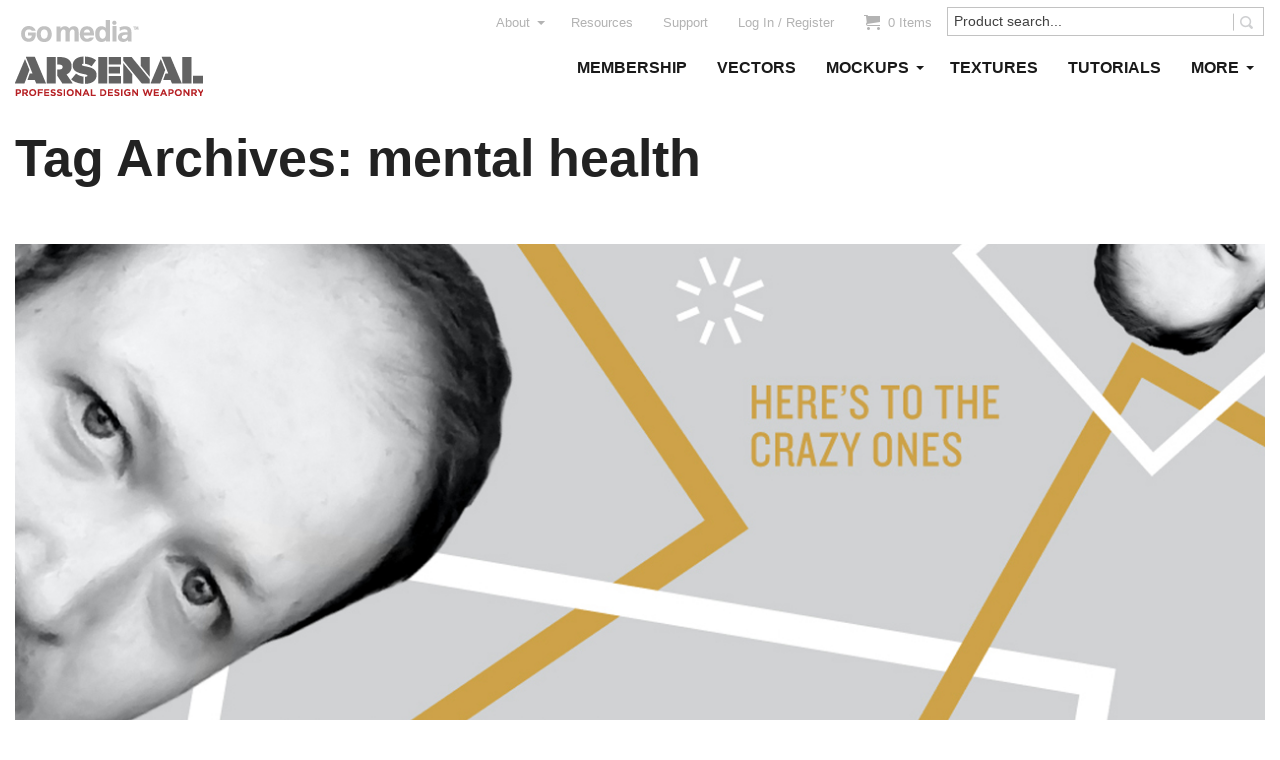

--- FILE ---
content_type: text/html; charset=UTF-8
request_url: https://arsenal.gomedia.us/tag/mental-health/
body_size: 16527
content:
<!DOCTYPE html>
<!--[if lt IE 7]><html class="no-js lt-ie9 lt-ie8 lt-ie7" lang="en-US"> <![endif]-->
<!--[if IE 7]><html class="no-js lt-ie9 lt-ie8" lang="en-US"> <![endif]-->
<!--[if IE 8]><html class="no-js lt-ie9" lang="en-US"> <![endif]-->
<!--[if gt IE 8]><!--><html class="no-js" lang="en-US"> <!--<![endif]--><head><script data-no-optimize="1">var litespeed_docref=sessionStorage.getItem("litespeed_docref");litespeed_docref&&(Object.defineProperty(document,"referrer",{get:function(){return litespeed_docref}}),sessionStorage.removeItem("litespeed_docref"));</script> <meta charset="UTF-8"><title>mental health - Go Media™ Arsenal</title>
 <script type="text/template" id="wc_psearch_itemTpl"><div class="ajax_search_content">
			<div class="result_row">
				<a href="{{= url }}">
					<span class="rs_avatar"><img src="{{= image_url }}" /></span>
					<div class="rs_content_popup">
						{{ if ( type == 'p_sku' ) { }}<span class="rs_name">{{= sku }}</span>{{ } }}
						<span class="rs_name">{{= title }}</span>
						{{ if ( price != null && price != '' ) { }}<span class="rs_price">Price: {{= price }}</span>{{ } }}
						{{ if ( description != null && description != '' ) { }}<span class="rs_description">{{= description }}</span>{{ } }}
					</div>
				</a>
			</div>
		</div></script> <script type="text/template" id="wc_psearch_footerTpl"><div rel="more_result" class="more_result">
			<span>See more search results for '{{= title }}' in:</span>
			{{ if ( description != null && description != '' ) { }}{{= description }}{{ } }}
		</div></script> <meta name='robots' content='index, follow, max-image-preview:large, max-snippet:-1, max-video-preview:-1' /><style>img:is([sizes="auto" i], [sizes^="auto," i]) { contain-intrinsic-size: 3000px 1500px }</style><link rel="canonical" href="https://arsenal.gomedia.us/tag/mental-health/" /><meta property="og:locale" content="en_US" /><meta property="og:type" content="article" /><meta property="og:title" content="mental health - Go Media™ Arsenal" /><meta property="og:url" content="https://arsenal.gomedia.us/tag/mental-health/" /><meta property="og:site_name" content="Go Media™ Arsenal" /> <script type="application/ld+json" class="yoast-schema-graph">{"@context":"https://schema.org","@graph":[{"@type":"CollectionPage","@id":"https://arsenal.gomedia.us/tag/mental-health/","url":"https://arsenal.gomedia.us/tag/mental-health/","name":"mental health - Go Media™ Arsenal","isPartOf":{"@id":"https://arsenal.gomedia.us/#website"},"primaryImageOfPage":{"@id":"https://arsenal.gomedia.us/tag/mental-health/#primaryimage"},"image":{"@id":"https://arsenal.gomedia.us/tag/mental-health/#primaryimage"},"thumbnailUrl":"https://arsenal-s3.gomedia.us/wp-content/uploads/wilfred.jpg","breadcrumb":{"@id":"https://arsenal.gomedia.us/tag/mental-health/#breadcrumb"},"inLanguage":"en-US"},{"@type":"ImageObject","inLanguage":"en-US","@id":"https://arsenal.gomedia.us/tag/mental-health/#primaryimage","url":"https://arsenal-s3.gomedia.us/wp-content/uploads/wilfred.jpg","contentUrl":"https://arsenal-s3.gomedia.us/wp-content/uploads/wilfred.jpg","width":1270,"height":770,"caption":"Mental Health and Creativity"},{"@type":"BreadcrumbList","@id":"https://arsenal.gomedia.us/tag/mental-health/#breadcrumb","itemListElement":[{"@type":"ListItem","position":1,"name":"Home","item":"https://arsenal.gomedia.us/"},{"@type":"ListItem","position":2,"name":"mental health"}]},{"@type":"WebSite","@id":"https://arsenal.gomedia.us/#website","url":"https://arsenal.gomedia.us/","name":"Go Media™ Arsenal","description":"Royalty Free Adobe Illustrator Vectors, Photoshop Templates, Textures, Tutorials, and More","publisher":{"@id":"https://arsenal.gomedia.us/#organization"},"potentialAction":[{"@type":"SearchAction","target":{"@type":"EntryPoint","urlTemplate":"https://arsenal.gomedia.us/?s={search_term_string}"},"query-input":{"@type":"PropertyValueSpecification","valueRequired":true,"valueName":"search_term_string"}}],"inLanguage":"en-US"},{"@type":"Organization","@id":"https://arsenal.gomedia.us/#organization","name":"Go Media™ Arsenal","url":"https://arsenal.gomedia.us/","logo":{"@type":"ImageObject","inLanguage":"en-US","@id":"https://arsenal.gomedia.us/#/schema/logo/image/","url":"https://arsenal-s3.gomedia.us/wp-content/uploads/arsenal3-5_logo.png","contentUrl":"https://arsenal-s3.gomedia.us/wp-content/uploads/arsenal3-5_logo.png","width":250,"height":50,"caption":"Go Media™ Arsenal"},"image":{"@id":"https://arsenal.gomedia.us/#/schema/logo/image/"}}]}</script> <link rel='dns-prefetch' href='//fonts.googleapis.com' /><link rel="alternate" type="application/rss+xml" title="Go Media™ Arsenal &raquo; Feed" href="https://arsenal.gomedia.us/feed/" /><link rel="alternate" type="application/rss+xml" title="Go Media™ Arsenal &raquo; Comments Feed" href="https://arsenal.gomedia.us/comments/feed/" /><link rel="alternate" type="application/rss+xml" title="Go Media™ Arsenal &raquo; mental health Tag Feed" href="https://arsenal.gomedia.us/tag/mental-health/feed/" /><link data-optimized="2" rel="stylesheet" href="https://arsenal.gomedia.us/wp-content/litespeed/css/a1209b9d3cf5a960b0a2ff6e7d7916e7.css?ver=40097" /><style id='classic-theme-styles-inline-css' type='text/css'>/*! This file is auto-generated */
.wp-block-button__link{color:#fff;background-color:#32373c;border-radius:9999px;box-shadow:none;text-decoration:none;padding:calc(.667em + 2px) calc(1.333em + 2px);font-size:1.125em}.wp-block-file__button{background:#32373c;color:#fff;text-decoration:none}</style><style id='global-styles-inline-css' type='text/css'>:root{--wp--preset--aspect-ratio--square: 1;--wp--preset--aspect-ratio--4-3: 4/3;--wp--preset--aspect-ratio--3-4: 3/4;--wp--preset--aspect-ratio--3-2: 3/2;--wp--preset--aspect-ratio--2-3: 2/3;--wp--preset--aspect-ratio--16-9: 16/9;--wp--preset--aspect-ratio--9-16: 9/16;--wp--preset--color--black: #000000;--wp--preset--color--cyan-bluish-gray: #abb8c3;--wp--preset--color--white: #ffffff;--wp--preset--color--pale-pink: #f78da7;--wp--preset--color--vivid-red: #cf2e2e;--wp--preset--color--luminous-vivid-orange: #ff6900;--wp--preset--color--luminous-vivid-amber: #fcb900;--wp--preset--color--light-green-cyan: #7bdcb5;--wp--preset--color--vivid-green-cyan: #00d084;--wp--preset--color--pale-cyan-blue: #8ed1fc;--wp--preset--color--vivid-cyan-blue: #0693e3;--wp--preset--color--vivid-purple: #9b51e0;--wp--preset--gradient--vivid-cyan-blue-to-vivid-purple: linear-gradient(135deg,rgba(6,147,227,1) 0%,rgb(155,81,224) 100%);--wp--preset--gradient--light-green-cyan-to-vivid-green-cyan: linear-gradient(135deg,rgb(122,220,180) 0%,rgb(0,208,130) 100%);--wp--preset--gradient--luminous-vivid-amber-to-luminous-vivid-orange: linear-gradient(135deg,rgba(252,185,0,1) 0%,rgba(255,105,0,1) 100%);--wp--preset--gradient--luminous-vivid-orange-to-vivid-red: linear-gradient(135deg,rgba(255,105,0,1) 0%,rgb(207,46,46) 100%);--wp--preset--gradient--very-light-gray-to-cyan-bluish-gray: linear-gradient(135deg,rgb(238,238,238) 0%,rgb(169,184,195) 100%);--wp--preset--gradient--cool-to-warm-spectrum: linear-gradient(135deg,rgb(74,234,220) 0%,rgb(151,120,209) 20%,rgb(207,42,186) 40%,rgb(238,44,130) 60%,rgb(251,105,98) 80%,rgb(254,248,76) 100%);--wp--preset--gradient--blush-light-purple: linear-gradient(135deg,rgb(255,206,236) 0%,rgb(152,150,240) 100%);--wp--preset--gradient--blush-bordeaux: linear-gradient(135deg,rgb(254,205,165) 0%,rgb(254,45,45) 50%,rgb(107,0,62) 100%);--wp--preset--gradient--luminous-dusk: linear-gradient(135deg,rgb(255,203,112) 0%,rgb(199,81,192) 50%,rgb(65,88,208) 100%);--wp--preset--gradient--pale-ocean: linear-gradient(135deg,rgb(255,245,203) 0%,rgb(182,227,212) 50%,rgb(51,167,181) 100%);--wp--preset--gradient--electric-grass: linear-gradient(135deg,rgb(202,248,128) 0%,rgb(113,206,126) 100%);--wp--preset--gradient--midnight: linear-gradient(135deg,rgb(2,3,129) 0%,rgb(40,116,252) 100%);--wp--preset--font-size--small: 13px;--wp--preset--font-size--medium: 20px;--wp--preset--font-size--large: 36px;--wp--preset--font-size--x-large: 42px;--wp--preset--spacing--20: 0.44rem;--wp--preset--spacing--30: 0.67rem;--wp--preset--spacing--40: 1rem;--wp--preset--spacing--50: 1.5rem;--wp--preset--spacing--60: 2.25rem;--wp--preset--spacing--70: 3.38rem;--wp--preset--spacing--80: 5.06rem;--wp--preset--shadow--natural: 6px 6px 9px rgba(0, 0, 0, 0.2);--wp--preset--shadow--deep: 12px 12px 50px rgba(0, 0, 0, 0.4);--wp--preset--shadow--sharp: 6px 6px 0px rgba(0, 0, 0, 0.2);--wp--preset--shadow--outlined: 6px 6px 0px -3px rgba(255, 255, 255, 1), 6px 6px rgba(0, 0, 0, 1);--wp--preset--shadow--crisp: 6px 6px 0px rgba(0, 0, 0, 1);}:where(.is-layout-flex){gap: 0.5em;}:where(.is-layout-grid){gap: 0.5em;}body .is-layout-flex{display: flex;}.is-layout-flex{flex-wrap: wrap;align-items: center;}.is-layout-flex > :is(*, div){margin: 0;}body .is-layout-grid{display: grid;}.is-layout-grid > :is(*, div){margin: 0;}:where(.wp-block-columns.is-layout-flex){gap: 2em;}:where(.wp-block-columns.is-layout-grid){gap: 2em;}:where(.wp-block-post-template.is-layout-flex){gap: 1.25em;}:where(.wp-block-post-template.is-layout-grid){gap: 1.25em;}.has-black-color{color: var(--wp--preset--color--black) !important;}.has-cyan-bluish-gray-color{color: var(--wp--preset--color--cyan-bluish-gray) !important;}.has-white-color{color: var(--wp--preset--color--white) !important;}.has-pale-pink-color{color: var(--wp--preset--color--pale-pink) !important;}.has-vivid-red-color{color: var(--wp--preset--color--vivid-red) !important;}.has-luminous-vivid-orange-color{color: var(--wp--preset--color--luminous-vivid-orange) !important;}.has-luminous-vivid-amber-color{color: var(--wp--preset--color--luminous-vivid-amber) !important;}.has-light-green-cyan-color{color: var(--wp--preset--color--light-green-cyan) !important;}.has-vivid-green-cyan-color{color: var(--wp--preset--color--vivid-green-cyan) !important;}.has-pale-cyan-blue-color{color: var(--wp--preset--color--pale-cyan-blue) !important;}.has-vivid-cyan-blue-color{color: var(--wp--preset--color--vivid-cyan-blue) !important;}.has-vivid-purple-color{color: var(--wp--preset--color--vivid-purple) !important;}.has-black-background-color{background-color: var(--wp--preset--color--black) !important;}.has-cyan-bluish-gray-background-color{background-color: var(--wp--preset--color--cyan-bluish-gray) !important;}.has-white-background-color{background-color: var(--wp--preset--color--white) !important;}.has-pale-pink-background-color{background-color: var(--wp--preset--color--pale-pink) !important;}.has-vivid-red-background-color{background-color: var(--wp--preset--color--vivid-red) !important;}.has-luminous-vivid-orange-background-color{background-color: var(--wp--preset--color--luminous-vivid-orange) !important;}.has-luminous-vivid-amber-background-color{background-color: var(--wp--preset--color--luminous-vivid-amber) !important;}.has-light-green-cyan-background-color{background-color: var(--wp--preset--color--light-green-cyan) !important;}.has-vivid-green-cyan-background-color{background-color: var(--wp--preset--color--vivid-green-cyan) !important;}.has-pale-cyan-blue-background-color{background-color: var(--wp--preset--color--pale-cyan-blue) !important;}.has-vivid-cyan-blue-background-color{background-color: var(--wp--preset--color--vivid-cyan-blue) !important;}.has-vivid-purple-background-color{background-color: var(--wp--preset--color--vivid-purple) !important;}.has-black-border-color{border-color: var(--wp--preset--color--black) !important;}.has-cyan-bluish-gray-border-color{border-color: var(--wp--preset--color--cyan-bluish-gray) !important;}.has-white-border-color{border-color: var(--wp--preset--color--white) !important;}.has-pale-pink-border-color{border-color: var(--wp--preset--color--pale-pink) !important;}.has-vivid-red-border-color{border-color: var(--wp--preset--color--vivid-red) !important;}.has-luminous-vivid-orange-border-color{border-color: var(--wp--preset--color--luminous-vivid-orange) !important;}.has-luminous-vivid-amber-border-color{border-color: var(--wp--preset--color--luminous-vivid-amber) !important;}.has-light-green-cyan-border-color{border-color: var(--wp--preset--color--light-green-cyan) !important;}.has-vivid-green-cyan-border-color{border-color: var(--wp--preset--color--vivid-green-cyan) !important;}.has-pale-cyan-blue-border-color{border-color: var(--wp--preset--color--pale-cyan-blue) !important;}.has-vivid-cyan-blue-border-color{border-color: var(--wp--preset--color--vivid-cyan-blue) !important;}.has-vivid-purple-border-color{border-color: var(--wp--preset--color--vivid-purple) !important;}.has-vivid-cyan-blue-to-vivid-purple-gradient-background{background: var(--wp--preset--gradient--vivid-cyan-blue-to-vivid-purple) !important;}.has-light-green-cyan-to-vivid-green-cyan-gradient-background{background: var(--wp--preset--gradient--light-green-cyan-to-vivid-green-cyan) !important;}.has-luminous-vivid-amber-to-luminous-vivid-orange-gradient-background{background: var(--wp--preset--gradient--luminous-vivid-amber-to-luminous-vivid-orange) !important;}.has-luminous-vivid-orange-to-vivid-red-gradient-background{background: var(--wp--preset--gradient--luminous-vivid-orange-to-vivid-red) !important;}.has-very-light-gray-to-cyan-bluish-gray-gradient-background{background: var(--wp--preset--gradient--very-light-gray-to-cyan-bluish-gray) !important;}.has-cool-to-warm-spectrum-gradient-background{background: var(--wp--preset--gradient--cool-to-warm-spectrum) !important;}.has-blush-light-purple-gradient-background{background: var(--wp--preset--gradient--blush-light-purple) !important;}.has-blush-bordeaux-gradient-background{background: var(--wp--preset--gradient--blush-bordeaux) !important;}.has-luminous-dusk-gradient-background{background: var(--wp--preset--gradient--luminous-dusk) !important;}.has-pale-ocean-gradient-background{background: var(--wp--preset--gradient--pale-ocean) !important;}.has-electric-grass-gradient-background{background: var(--wp--preset--gradient--electric-grass) !important;}.has-midnight-gradient-background{background: var(--wp--preset--gradient--midnight) !important;}.has-small-font-size{font-size: var(--wp--preset--font-size--small) !important;}.has-medium-font-size{font-size: var(--wp--preset--font-size--medium) !important;}.has-large-font-size{font-size: var(--wp--preset--font-size--large) !important;}.has-x-large-font-size{font-size: var(--wp--preset--font-size--x-large) !important;}
:where(.wp-block-post-template.is-layout-flex){gap: 1.25em;}:where(.wp-block-post-template.is-layout-grid){gap: 1.25em;}
:where(.wp-block-columns.is-layout-flex){gap: 2em;}:where(.wp-block-columns.is-layout-grid){gap: 2em;}
:root :where(.wp-block-pullquote){font-size: 1.5em;line-height: 1.6;}</style><style id='woocommerce-inline-inline-css' type='text/css'>.woocommerce form .form-row .required { visibility: visible; }</style> <script type="text/template" id="tmpl-variation-template"><div class="woocommerce-variation-description">{{{ data.variation.variation_description }}}</div>
	<div class="woocommerce-variation-price">{{{ data.variation.price_html }}}</div>
	<div class="woocommerce-variation-availability">{{{ data.variation.availability_html }}}</div></script> <script type="text/template" id="tmpl-unavailable-variation-template"><p role="alert">Sorry, this product is unavailable. Please choose a different combination.</p></script> <script type="litespeed/javascript" data-src="https://arsenal.gomedia.us/wp-includes/js/jquery/jquery.min.js" id="jquery-core-js"></script> <script id="wp-util-js-extra" type="litespeed/javascript">var _wpUtilSettings={"ajax":{"url":"\/wp-admin\/admin-ajax.php"}}</script> <script id="wc-add-to-cart-variation-js-extra" type="litespeed/javascript">var wc_add_to_cart_variation_params={"wc_ajax_url":"\/?wc-ajax=%%endpoint%%","i18n_no_matching_variations_text":"Sorry, no products matched your selection. Please choose a different combination.","i18n_make_a_selection_text":"Please select some product options before adding this product to your cart.","i18n_unavailable_text":"Sorry, this product is unavailable. Please choose a different combination.","i18n_reset_alert_text":"Your selection has been reset. Please select some product options before adding this product to your cart."}</script> <script id="wc-add-to-cart-js-extra" type="litespeed/javascript">var wc_add_to_cart_params={"ajax_url":"\/wp-admin\/admin-ajax.php","wc_ajax_url":"\/?wc-ajax=%%endpoint%%","i18n_view_cart":"View cart","cart_url":"https:\/\/arsenal.gomedia.us\/cart\/","is_cart":"","cart_redirect_after_add":"yes"}</script> <script id="woocommerce-js-extra" type="litespeed/javascript">var woocommerce_params={"ajax_url":"\/wp-admin\/admin-ajax.php","wc_ajax_url":"\/?wc-ajax=%%endpoint%%","i18n_password_show":"Show password","i18n_password_hide":"Hide password"}</script> <link rel="https://api.w.org/" href="https://arsenal.gomedia.us/wp-json/" /><link rel="alternate" title="JSON" type="application/json" href="https://arsenal.gomedia.us/wp-json/wp/v2/tags/4494" /><link rel="EditURI" type="application/rsd+xml" title="RSD" href="https://arsenal.gomedia.us/xmlrpc.php?rsd" /><meta name="generator" content="WordPress 6.8.3" /><meta name="generator" content="WooCommerce 10.4.3" /><meta name="viewport" content="width=device-width">
<noscript><style>.woocommerce-product-gallery{ opacity: 1 !important; }</style></noscript>
<script type="litespeed/javascript">(function(d){var config={kitId:'vof3vde',scriptTimeout:3000,async:!0},h=d.documentElement,t=setTimeout(function(){h.className=h.className.replace(/\bwf-loading\b/g,"")+" wf-inactive"},config.scriptTimeout),tk=d.createElement("script"),f=!1,s=d.getElementsByTagName("script")[0],a;h.className+=" wf-loading";tk.src='https://use.typekit.net/'+config.kitId+'.js';tk.async=!0;tk.onload=tk.onreadystatechange=function(){a=this.readyState;if(f||a&&a!="complete"&&a!="loaded")return;f=!0;clearTimeout(t);try{Typekit.load(config)}catch(e){}};s.parentNode.insertBefore(tk,s)})(document)</script><style type="text/css" id="wp-custom-css">.off-canvas-wrap {
        -webkit-backface-visibility: unset !important;
}

.woocommerce-page:not(.home) .layout-page-content .main-content .content .product .summary .offers .add-to-cart {
	float: none !important;
}

.woocommerce table.cart td.product-thumbnail {
	max-width: 50px !important
}</style></head><body id="body" class="archive tag tag-mental-health tag-4494 wp-theme-arca wp-child-theme-arsenal-arca theme-arca fl-builder-2-9-4-1 fl-themer-1-5-2-1 fl-no-js woocommerce-no-js"><div id="page" class="layout-page">
<!--[if lte IE 9]><div class="incompatible-browser alert-box alert" data-alert>
Your browser is out of date. Some features on this website may not work correctly until your browser is updated. Please use <a href="https://www.google.com/intl/en/chrome/browser/">Google Chrome</a> or another standards compliant web browser.		<a class="close">&times;</a></div>
<![endif]--><header id="header" class="layout-header"><div class="row"><div class="large-3 columns"><div id="header-main" class="header-main"><h1 id="site-title" class="site-title"><a class="has-logo-image" href="https://arsenal.gomedia.us/" title="Go Media™ Arsenal"><img data-lazyloaded="1" src="[data-uri]" width="188" height="76" class="logo-image" data-src="https://arsenal-s3.gomedia.us/wp-content/uploads/logo-arsenal.png" alt="Logo Image"/></a></h1></div></div><div class="large-9 columns"><nav id="nav-bar" class="nav-bar"><div class="nav-bar-tray"><div class="tray-left"><div class="site-name"><h1><a class="no-logo-image" href="https://arsenal.gomedia.us/" title="Go Media™ Arsenal">Go Media™ Arsenal</a></h1></div></div><div class="tray-right"><div class="toggle-button-search toggle-button">
<i class="icon-search"></i></div><div class="toggle-button-navs toggle-button">
<i class="menu-toggle-icon toggle-icon"></i>
<span class="menu-toggle-label toggle-label">Menu</span></div></div></div><div class="toggle-content-search toggle-content"><div class="search-wrap"><form method="get" class="search" action="https://arsenal.gomedia.us/">
<input type="text" class="search-field" name="s" placeholder="Search..." value="Search..."/>
<button type="submit" class="search-submit icon-search" name="submit" value="Search..."></button></form></div></div><div class="toggle-content-navs toggle-content"><nav class="menu-nav"><div class="menu-nav-group"><ul class="nav-bar-1 menu"><li class="menu-icon icon-cart text menu-item menu-item-cart "><a href="https://arsenal.gomedia.us/cart/" title="View your shopping cart"><span class="count">0 Items</span></a></li><li class="menu-item menu-item-type-post_type menu-item-object-page menu-item-153240"><a href="https://arsenal.gomedia.us/arsenal-membership/">Membership</a></li><li class="menu-item menu-item-type-custom menu-item-object-custom menu-item-30386"><a href="/product-category/vectors/">Vectors</a></li><li class="menu-item menu-item-type-custom menu-item-object-custom menu-item-has-children menu-item-30387"><a href="/product-category/mockup-templates/">Mockups</a><ul class="sub-menu"><li class="menu-item menu-item-type-custom menu-item-object-custom menu-item-115888"><a href="/product-category/mockup-templates/">Mockup Templates</a></li><li class="menu-item menu-item-type-custom menu-item-object-custom menu-item-110904"><a href="/product-category/individual-mockups/">Individual Mockups</a></li></ul></li><li class="menu-item menu-item-type-custom menu-item-object-custom menu-item-30388"><a href="/product-category/textures/">Textures</a></li><li class="menu-item menu-item-type-custom menu-item-object-custom menu-item-30389"><a href="/product-category/video-tutorials/">Tutorials</a></li><li class="submenu-shift-left menu-item menu-item-type-custom menu-item-object-custom menu-item-has-children menu-item-30390"><a href="#">More</a><ul class="sub-menu"><li class="menu-item menu-item-type-post_type menu-item-object-page menu-item-85006"><a href="https://arsenal.gomedia.us/shop/">Everything</a></li><li class="menu-item menu-item-type-custom menu-item-object-custom menu-item-30392"><a href="/product-category/fonts/">Fonts</a></li><li class="menu-item menu-item-type-custom menu-item-object-custom menu-item-30731"><a href="/product-category/photoshop-actions/">Actions &#038; Brushes</a></li><li class="menu-item menu-item-type-custom menu-item-object-custom menu-item-30393"><a href="/product-category/motion-packs/">Motion Packs</a></li><li class="menu-item menu-item-type-custom menu-item-object-custom menu-item-99692"><a href="/product-category/graphics/">Graphics, Renders and Emblems</a></li><li class="menu-item menu-item-type-custom menu-item-object-custom menu-item-158691"><a href="/product-category/freebies/">Freebies</a></li><li class="menu-item menu-item-type-custom menu-item-object-custom menu-item-96697"><a href="/product-category/logos/">Logos</a></li><li class="menu-item menu-item-type-custom menu-item-object-custom menu-item-30391"><a href="/product-category/ebooks/">eBooks</a></li><li class="menu-item menu-item-type-custom menu-item-object-custom menu-item-105577"><a href="/product-category/effects-layer-styles/">Layer Styles</a></li><li class="menu-item menu-item-type-custom menu-item-object-custom menu-item-30732"><a href="/product-category/t-shirt-designs/">T-Shirt Designs</a></li><li class="menu-item menu-item-type-custom menu-item-object-custom menu-item-30733"><a href="/product-category/business-resources/">Business Resources</a></li><li class="menu-item menu-item-type-custom menu-item-object-custom menu-item-100795"><a href="/product-category/hand-lettering-elements">Hand Lettering Elements</a></li></ul></li><li class=" menu-item-my-account menu-item-log-in-register menu-item"><a href="https://arsenal.gomedia.us/my-account/" title="Log In / Register">Log In / Register</a></li></ul><ul class="nav-bar-2 menu"><li class="menu-item menu-item-type-post_type menu-item-object-page menu-item-has-children menu-item-153900"><a href="https://arsenal.gomedia.us/about-go-medias-arsenal/" title="About Go Media&#8217;s Arsenal">About</a><ul class="sub-menu"><li class="menu-item menu-item-type-post_type menu-item-object-page menu-item-155274"><a href="https://arsenal.gomedia.us/about-go-medias-arsenal/">About Go Media&#8217;s Arsenal</a></li><li class="menu-item menu-item-type-post_type menu-item-object-page menu-item-153241"><a href="https://arsenal.gomedia.us/the-arsenal-artists/">Our Arsenal Artists</a></li></ul></li><li class="menu-item menu-item-type-post_type menu-item-object-page menu-item-212440"><a href="https://arsenal.gomedia.us/how-to-use-displacement-maps/">Resources</a></li><li class="menu-item menu-item-type-post_type menu-item-object-page menu-item-30723"><a href="https://arsenal.gomedia.us/contact/" title="Contact us if you have a question">Support</a></li></ul></div></nav></div></nav><nav class="nav-secondary arca-nav large"><div class="row"><div class="large-12 columns"><div class="pp_search_container" id="pp_search_container_738" style="  "><div style="display:none" class="chrome_xp"></div><form data-ps-id="738" autocomplete="off" action="//arsenal.gomedia.us/woocommerce-search/" method="get" class="fr_search_widget" id="fr_pp_search_widget_738"><div class="ctr_search">
<input type="text" id="pp_course_738" onblur="if (this.value == '') {this.value = 'Product search...';}" onfocus="if (this.value == 'Product search...') {this.value = '';}" value="Product search..." name="rs" class="txt_livesearch predictive_search_input"
data-ps-id="738"
data-ps-default_text="Product search..."
data-ps-row="7"
data-ps-text_lenght=""
data-ps-cat_in="all"
data-ps-popup_search_in="{&quot;product&quot;:6}"             data-ps-search_in="product"             data-ps-search_other="product"             data-ps-show_price="1"
/>
<span data-ps-id="738" class="bt_search predictive_search_bt" id="bt_pp_search_738"></span></div>
<input type="hidden" name="search_in" value="product"  />
<input type="hidden" name="cat_in" value="all"  />
<input type="hidden" name="search_other" value="product"  /></form></div><div style="clear:both;"></div><ul class="menu-right menu"><li class="menu-item menu-item-type-post_type menu-item-object-page menu-item-has-children menu-item-153900"><a href="https://arsenal.gomedia.us/about-go-medias-arsenal/" title="About Go Media&#8217;s Arsenal">About</a><ul class="sub-menu"><li class="menu-item menu-item-type-post_type menu-item-object-page menu-item-155274"><a href="https://arsenal.gomedia.us/about-go-medias-arsenal/">About Go Media&#8217;s Arsenal</a></li><li class="menu-item menu-item-type-post_type menu-item-object-page menu-item-153241"><a href="https://arsenal.gomedia.us/the-arsenal-artists/">Our Arsenal Artists</a></li></ul></li><li class="menu-item menu-item-type-post_type menu-item-object-page menu-item-212440"><a href="https://arsenal.gomedia.us/how-to-use-displacement-maps/">Resources</a></li><li class="menu-item menu-item-type-post_type menu-item-object-page menu-item-30723"><a href="https://arsenal.gomedia.us/contact/" title="Contact us if you have a question">Support</a></li><li class=" menu-item-my-account menu-item-log-in-register menu-item"><a href="https://arsenal.gomedia.us/my-account/" title="Log In / Register">Log In / Register</a></li><li class="menu-icon icon-cart text menu-item menu-item-cart "><a href="https://arsenal.gomedia.us/cart/" title="View your shopping cart"><span class="count">0 Items</span></a></li></ul></div></div></nav><nav class="nav-primary arca-nav large"><div class="row"><div class="large-12 columns"><ul class="menu-left menu"><li class="menu-item menu-item-type-post_type menu-item-object-page menu-item-153240"><a href="https://arsenal.gomedia.us/arsenal-membership/"><span>Membership</span></a></li><li class="menu-item menu-item-type-custom menu-item-object-custom menu-item-30386"><a href="/product-category/vectors/"><span>Vectors</span></a></li><li class="menu-item menu-item-type-custom menu-item-object-custom menu-item-has-children menu-item-30387"><a href="/product-category/mockup-templates/"><span>Mockups</span></a><ul class="sub-menu"><li class="menu-item menu-item-type-custom menu-item-object-custom menu-item-115888"><a href="/product-category/mockup-templates/"><span>Mockup Templates</span></a></li><li class="menu-item menu-item-type-custom menu-item-object-custom menu-item-110904"><a href="/product-category/individual-mockups/"><span>Individual Mockups</span></a></li></ul></li><li class="menu-item menu-item-type-custom menu-item-object-custom menu-item-30388"><a href="/product-category/textures/"><span>Textures</span></a></li><li class="menu-item menu-item-type-custom menu-item-object-custom menu-item-30389"><a href="/product-category/video-tutorials/"><span>Tutorials</span></a></li><li class="submenu-shift-left menu-item menu-item-type-custom menu-item-object-custom menu-item-has-children menu-item-30390"><a href="#"><span>More</span></a><ul class="sub-menu"><li class="menu-item menu-item-type-post_type menu-item-object-page menu-item-85006"><a href="https://arsenal.gomedia.us/shop/"><span>Everything</span></a></li><li class="menu-item menu-item-type-custom menu-item-object-custom menu-item-30392"><a href="/product-category/fonts/"><span>Fonts</span></a></li><li class="menu-item menu-item-type-custom menu-item-object-custom menu-item-30731"><a href="/product-category/photoshop-actions/"><span>Actions &#038; Brushes</span></a></li><li class="menu-item menu-item-type-custom menu-item-object-custom menu-item-30393"><a href="/product-category/motion-packs/"><span>Motion Packs</span></a></li><li class="menu-item menu-item-type-custom menu-item-object-custom menu-item-99692"><a href="/product-category/graphics/"><span>Graphics, Renders and Emblems</span></a></li><li class="menu-item menu-item-type-custom menu-item-object-custom menu-item-158691"><a href="/product-category/freebies/"><span>Freebies</span></a></li><li class="menu-item menu-item-type-custom menu-item-object-custom menu-item-96697"><a href="/product-category/logos/"><span>Logos</span></a></li><li class="menu-item menu-item-type-custom menu-item-object-custom menu-item-30391"><a href="/product-category/ebooks/"><span>eBooks</span></a></li><li class="menu-item menu-item-type-custom menu-item-object-custom menu-item-105577"><a href="/product-category/effects-layer-styles/"><span>Layer Styles</span></a></li><li class="menu-item menu-item-type-custom menu-item-object-custom menu-item-30732"><a href="/product-category/t-shirt-designs/"><span>T-Shirt Designs</span></a></li><li class="menu-item menu-item-type-custom menu-item-object-custom menu-item-30733"><a href="/product-category/business-resources/"><span>Business Resources</span></a></li><li class="menu-item menu-item-type-custom menu-item-object-custom menu-item-100795"><a href="/product-category/hand-lettering-elements"><span>Hand Lettering Elements</span></a></li></ul></li></ul></div></div></nav></div></header><div id="page-content" class="layout-page-content"><div id="page-content-inner-wrap" class="layout-page-content-inner-wrap"><main id="main-content" class="main-content layout-main"><header class="archive-title-wrap"><div class="row"><div class="large-12 columns"><h2 class="archive-title">Tag  Archives: <span class="current-archive">mental health</span></h2></div></div></header><article id="post-141455" class="post-141455 post type-post status-publish format-standard has-post-thumbnail hentry category-podcasts-and-videos category-exclusives tag-mental-health tag-speech tag-talk tag-weapons-of-mass-creation-fest tag-wilfred-krenn tag-wmc tag-wmcfest"><div class="entry-head"><div class="row"><div class="large-12 columns"><div class="featured-image-wrap"><div class="row"><div class="large-12 columns">
<a href="https://arsenal.gomedia.us/podcasts-and-videos/mental-health-and-creativity/" class="featured-image">
<img data-lazyloaded="1" src="[data-uri]" width="1270" height="770" data-src="https://arsenal-s3.gomedia.us/wp-content/uploads/wilfred.jpg" class="attachment-featured_image size-featured_image wp-post-image" alt="Mental Health and Creativity" decoding="async" fetchpriority="high" data-srcset="https://arsenal-s3.gomedia.us/wp-content/uploads/wilfred.jpg 1270w, https://arsenal-s3.gomedia.us/wp-content/uploads/wilfred.jpg 645w, https://arsenal-s3.gomedia.us/wp-content/uploads/wilfred-300x182.jpg 300w, https://arsenal-s3.gomedia.us/wp-content/uploads/wilfred-768x466.jpg 768w, https://arsenal-s3.gomedia.us/wp-content/uploads/wilfred-1024x621.jpg 1024w, https://arsenal-s3.gomedia.us/wp-content/uploads/wilfred-1079x654.jpg 1079w, https://arsenal-s3.gomedia.us/wp-content/uploads/wilfred-385x233.jpg 385w" data-sizes="(max-width: 1270px) 100vw, 1270px" />		</a></div></div></div></div></div><div class="row"><div class="large-9 columns"><div class="entry-title-wrap"><div class="row"><div class="large-12 columns"><h2 class="entry-title"><a href="https://arsenal.gomedia.us/podcasts-and-videos/mental-health-and-creativity/" title="Permalink to WMC Fest Talk: &#8220;Here&#8217;s to the Crazy Ones&#8221; &#8211; by Wilfred Krenn" rel="bookmark">WMC Fest Talk: &#8220;Here&#8217;s to the Crazy Ones&#8221; &#8211; by Wilfred Krenn</a></h2></div></div></div></div><div class="large-3 columns"><div class="entry-meta-primary-wrap entry-meta-wrap"><div class="meta-primary"><p class="author">
<span data-tooltip aria-haspopup="true" class="has-tip exclusives" title="This content is for Arsenal Subscribers Only!"></span>Go Media</p><p class="date">Monday, July 11th, 2016</p><p class="categories"><a href="https://arsenal.gomedia.us/category/podcasts-and-videos/" rel="category tag">Podcasts and Videos</a>, <a href="https://arsenal.gomedia.us/category/exclusives/" rel="category tag">Subscriber Exclusives</a></p></div></div></div></div></div><div class="entry-content"><div class="row"><div class="large-9 columns"><p>Our next WMC Fest talk comes to us from Saint Louis Psychotherapist and Startup Therapie founder <a href="http://www.giftedcounselingstlouis.com/startup-therapie" target="_blank">Wilfred Krenn</a>.  <a href="https://arsenal.gomedia.us/podcasts-and-videos/mental-health-and-creativity/#more-141455" class="more-link"></a><a href="https://arsenal.gomedia.us/podcasts-and-videos/mental-health-and-creativity/" class="more-link clearfix"><span class="read-more">Read More &rsaquo;</span></a></p></div></div></div><div class="entry-meta-secondary-wrap entry-meta-wrap"><div class="row"><div class="large-12 columns"><ul class="entry-meta-secondary entry-meta"><li class="post-categories-meta"><i class="icon-folder-open"></i>
<span class="cat-links"><span class="meta-label cat-links">Categorized: </span> <a href="https://arsenal.gomedia.us/category/podcasts-and-videos/" rel="category tag">Podcasts and Videos</a>, <a href="https://arsenal.gomedia.us/category/exclusives/" rel="category tag">Subscriber Exclusives</a></span></li><li class="post-tags-meta"><i class="icon-tags"></i>
<span class="tag-links"><span class="meta-label tag-links">Tagged: </span> <a href="https://arsenal.gomedia.us/tag/mental-health/" rel="tag">mental health</a>, <a href="https://arsenal.gomedia.us/tag/speech/" rel="tag">speech</a>, <a href="https://arsenal.gomedia.us/tag/talk/" rel="tag">Talk</a>, <a href="https://arsenal.gomedia.us/tag/weapons-of-mass-creation-fest/" rel="tag">weapons of mass creation fest</a>, <a href="https://arsenal.gomedia.us/tag/wilfred-krenn/" rel="tag">wilfred krenn</a>, <a href="https://arsenal.gomedia.us/tag/wmc/" rel="tag">wmc</a>, <a href="https://arsenal.gomedia.us/tag/wmcfest/" rel="tag">wmcfest</a></span></li></ul></div></div></div></article></main><div class="posts-pagination-wrap pagination"><div class="numeric-pagination-wrap"><div class="row"><div class="large-12 columns"><nav class="numeric-pagination"></nav></div></div></div></div></div></div><footer id="footer" class="layout-footer"><footer id="footer-primary" class="footer-primary row"><div class="large-12 columns"><div class="footer-primary-section site-section clearfix"><div class="row"><div class="large-4 columns"><ul id="footer-widget-area-1" class="footer-widget-made-by footer-widget-area sidebar"><li id="text-3" class="widget-odd widget-last widget-first widget-1 widget-container widget_text"><h3 class="widget-title">Become an Arsenal Artist</h3><div class="textwidget">The new Arsenal is not just limited to Go Media artists anymore! We're looking for exceptionally creative minds and skillful hands to contribute to this growing marketplace. Earn generous monthly royalties, project opportunities, and gain recognition while doing what you love. Think you have what it takes? Please <a href="/arsenal-artist-application/">apply!</a></div></li></ul></div><div class="large-5 columns"><ul id="footer-widget-area-2" class="footer-widget-area-2 footer-widget-area sidebar large-block-grid-3"><li id="nav_menu-5" class="widget-odd widget-last widget-first widget-1 widget-container widget_nav_menu"><h3 class="widget-title">Arsenal</h3><div class="menu-footer-links-1-container"><ul id="menu-footer-links-1" class="menu"><li class="menu-item menu-item-type-post_type menu-item-object-page menu-item-30724"><a href="https://arsenal.gomedia.us/about-go-medias-arsenal/" title="Learn about Go Media&#8217;s Arsenal">About</a></li><li class="menu-item menu-item-type-custom menu-item-object-custom menu-item-30726"><a href="https://arsenal.uservoice.com/knowledgebase">FAQ</a></li><li class="menu-item menu-item-type-custom menu-item-object-custom menu-item-30727"><a href="https://arsenal.uservoice.com/forums/237363-general">Suggestions?</a></li></ul></div></li><li id="nav_menu-3" class="widget-odd widget-last widget-first widget-1 widget-container widget_nav_menu"><h3 class="widget-title">Blog</h3><div class="menu-footer-links-2-container"><ul id="menu-footer-links-2" class="menu"><li class="menu-item menu-item-type-custom menu-item-object-custom menu-item-30370"><a href="http://gomedia.com/zine/category/tutorials/">Tutorials</a></li><li class="menu-item menu-item-type-custom menu-item-object-custom menu-item-30371"><a href="http://gomedia.com/zine/category/insights/">Articles</a></li><li class="menu-item menu-item-type-custom menu-item-object-custom menu-item-30372"><a href="http://gomedia.com/zine/category/downloads/">Downloads</a></li><li class="menu-item menu-item-type-custom menu-item-object-custom menu-item-30373"><a href="http://gomedia.com/zine/category/news/arsenal-news/">Arsenal News</a></li><li class="menu-item menu-item-type-custom menu-item-object-custom menu-item-30374"><a href="http://gomedia.com/zine/category/insights/business-philosophy/">Business</a></li></ul></div></li><li id="nav_menu-4" class="widget-odd widget-last widget-first widget-1 widget-container widget_nav_menu"><h3 class="widget-title">More</h3><div class="menu-footer-links-3-container"><ul id="menu-footer-links-3" class="menu"><li class="menu-item menu-item-type-custom menu-item-object-custom menu-item-103572"><a target="_blank" href="http://gomedia.us1.list-manage1.com/subscribe?u=a2b64ddf6e733bb88301027b9&#038;id=a84376ee92">Newsletter Signup</a></li><li class="menu-item menu-item-type-custom menu-item-object-custom menu-item-30375"><a href="/shop/business-resources/drawn-to-business-ebook/" title="Become the greatest design firm you can be!">Drawn to Business</a></li><li class="menu-item menu-item-type-custom menu-item-object-custom menu-item-30378"><a href="http://gomedia.com/" title="Go Media &#8211; Cleveland&#8217;s best Web Design">Go Media</a></li></ul></div></li></ul></div><div class="large-3 columns"><ul id="footer-widget-area-3" class="footer-widget-twitter footer-widget-area sidebar"><li id="text-14" class="widget-odd widget-last widget-first widget-1 widget-container widget_text"><div class="textwidget"><p><img data-lazyloaded="1" src="[data-uri]" width="198" height="75" data-src="https://arsenal-s3.gomedia.us/wp-content/uploads/logo-arsenal-membership-footer.png" /></p><p>Become a member of the Arsenal and get access to all the Arsenal’s exclusive content for one low monthly fee.</p><p><a href="/arsenal-membership/" class="button">Join Now</a></p></div></li></ul></div></div></div></div></footer><div id="footer-secondary" class="footer-secondary"><div class="row"><div class="large-4 columns legal"><div class="copyright">
<span class="date">&copy;2026 </span>
<a href="https://arsenal.gomedia.us/" title="Go Media™ Arsenal">
<span class="site-name">Go Media™ Arsenal</span>
</a></div><nav class="menu-footer arca-nav"><ul id="menu-footer" class="menu-nav menu menu-footer"><li class="menu-item menu-item-type-post_type menu-item-object-page menu-item-30711"><a href="https://arsenal.gomedia.us/terms/" title="What can/can&#8217;t you do with our products?">Terms</a></li><li class="menu-item menu-item-type-post_type menu-item-object-page menu-item-30713"><a href="https://arsenal.gomedia.us/privacy/" title="We value your privacy.">Privacy</a></li><li class="menu-item menu-item-type-post_type menu-item-object-page menu-item-30720"><a href="https://arsenal.gomedia.us/secure-shopping/">Security</a></li><li class="menu-item menu-item-type-post_type menu-item-object-page menu-item-30728"><a href="https://arsenal.gomedia.us/contact/">Contact</a></li><li class="menu-item menu-item-type-custom menu-item-object-custom menu-item-102095"><a href="https://arsenal.gomedia.us/affiliates">Affiliates</a></li></ul></nav></div><div class="large-4 columns"><li id="text-18" class="widget-odd widget-first widget-1 widget-container widget_text"><div class="textwidget"><link href="//cdn-images.mailchimp.com/embedcode/slim-081711.css" rel="stylesheet" type="text/css"><div id="mc_embed_signup"><form action="//gomedia.us1.list-manage.com/subscribe/post?u=a2b64ddf6e733bb88301027b9&amp;id=a84376ee92" method="post" id="mc-embedded-subscribe-form" name="mc-embedded-subscribe-form" class="validate" target="_blank" novalidate><div id="mc_embed_signup_scroll"><div class="row collapse"><div class="small-9 medium-8 large-9 columns">
<input type="email" value="" name="EMAIL" class="email" id="mce-EMAIL" placeholder="Get Arsenal Updates via Email!" required></div><div class="small-3 medium-4 large-3 columns"><div style="position: absolute; left: -5000px;"><input type="text" name="b_a2b64ddf6e733bb88301027b9_3738fd79c7" tabindex="-1" value=""></div><div class="clear"><input type="submit" value="Sign up" name="subscribe" id="mc-embedded-subscribe" class="button"></div></div></div></div></form></div></div></li><li id="text-20" class="widget-even widget-last widget-2 widget-container widget_text"><div class="textwidget"> <script type="litespeed/javascript">!function(f,b,e,v,n,t,s){if(f.fbq)return;n=f.fbq=function(){n.callMethod?n.callMethod.apply(n,arguments):n.queue.push(arguments)};if(!f._fbq)f._fbq=n;n.push=n;n.loaded=!0;n.version='2.0';n.queue=[];t=b.createElement(e);t.async=!0;t.src=v;s=b.getElementsByTagName(e)[0];s.parentNode.insertBefore(t,s)}(window,document,'script','https://connect.facebook.net/en_US/fbevents.js');fbq('init','134893993543587');fbq('track','PageView')</script> <noscript>
<img height="1" width="1"
src="https://www.facebook.com/tr?id=134893993543587&ev=PageView
&noscript=1"/>
</noscript></div></li></div><div class="large-4 columns"><nav class="menu-footer arca-nav"><ul id="menu-social" class="menu-nav menu menu-social"><li class="menu-icon icon-facebook menu-item menu-item-type-custom menu-item-object-custom menu-item-30651"><a href="https://www.facebook.com/gomedia">Facebook</a></li><li class="menu-icon icon-twitter menu-item menu-item-type-custom menu-item-object-custom menu-item-30652"><a href="https://twitter.com/#!/go_media">Twitter</a></li><li class="menu-icon icon-vimeo menu-item menu-item-type-custom menu-item-object-custom menu-item-30653"><a href="https://vimeo.com/gomedia">Vimeo</a></li><li class="menu-icon icon-instagram menu-item menu-item-type-custom menu-item-object-custom menu-item-30654"><a href="https://instagram.com/go_media">Instagram</a></li><li class="menu-icon icon-pinterest menu-item menu-item-type-custom menu-item-object-custom menu-item-30655"><a href="https://www.pinterest.com/gomedia/">Pinterest</a></li><li class="menu-icon icon-google-plus menu-item menu-item-type-custom menu-item-object-custom menu-item-30656"><a href="https://plus.google.com/+GoMediaCleveland/posts">Google Plus</a></li></ul></nav></div></div></div></footer></div> <script type="speculationrules">{"prefetch":[{"source":"document","where":{"and":[{"href_matches":"\/*"},{"not":{"href_matches":["\/wp-*.php","\/wp-admin\/*","\/wp-content\/uploads\/*","\/wp-content\/*","\/wp-content\/plugins\/*","\/wp-content\/themes\/arsenal-arca\/*","\/wp-content\/themes\/arca\/*","\/*\\?(.+)"]}},{"not":{"selector_matches":"a[rel~=\"nofollow\"]"}},{"not":{"selector_matches":".no-prefetch, .no-prefetch a"}}]},"eagerness":"conservative"}]}</script> <script type="litespeed/javascript">jQuery(function($){function load_authorize_net_cim_credit_card_payment_form_handler(){window.wc_authorize_net_cim_credit_card_payment_form_handler=new WC_Authorize_Net_Payment_Form_Handler({"plugin_id":"authorize_net_cim","id":"authorize_net_cim_credit_card","id_dasherized":"authorize-net-cim-credit-card","type":"credit-card","csc_required":!0,"csc_required_for_tokens":!1,"logging_enabled":!1,"lightbox_enabled":!1,"login_id":"6zb7EmC9466","client_key":"99RLugn8h3fakP9YCkPG5kWqFEH4Lqz28HHC8Qha6y99r56K57tT958aRBSrYXe6","general_error":"An error occurred, please try again or try an alternate form of payment.","ajax_url":"https:\/\/arsenal.gomedia.us\/wp-admin\/admin-ajax.php","ajax_log_nonce":"688807c956","enabled_card_types":["visa","mastercard","amex","discover"]});window.jQuery(document.body).trigger("update_checkout")}
try{if('undefined'!==typeof WC_Authorize_Net_Payment_Form_Handler){load_authorize_net_cim_credit_card_payment_form_handler()}else{window.jQuery(document.body).on('wc_authorize_net_payment_form_handler_loaded',load_authorize_net_cim_credit_card_payment_form_handler)}}catch(err){var errorName='',errorMessage='';if('undefined'===typeof err||0===err.length||!err){errorName='A script error has occurred.';errorMessage='The script WC_Authorize_Net_Payment_Form_Handler could not be loaded.'}else{errorName='undefined'!==typeof err.name?err.name:'';errorMessage='undefined'!==typeof err.message?err.message:''}
jQuery.post('https://arsenal.gomedia.us/wp-admin/admin-ajax.php',{action:'wc_authorize_net_cim_credit_card_payment_form_log_script_event',security:'f0908d7e5d',name:errorName,message:errorMessage,})}})</script><script type="litespeed/javascript">jQuery(function($){function load_authorize_net_cim_echeck_payment_form_handler(){window.wc_authorize_net_cim_echeck_payment_form_handler=new WC_Authorize_Net_Payment_Form_Handler({"plugin_id":"authorize_net_cim","id":"authorize_net_cim_echeck","id_dasherized":"authorize-net-cim-echeck","type":"echeck","csc_required":!1,"csc_required_for_tokens":!1,"logging_enabled":!1,"lightbox_enabled":!1,"login_id":"6zb7EmC9466","client_key":"99RLugn8h3fakP9YCkPG5kWqFEH4Lqz28HHC8Qha6y99r56K57tT958aRBSrYXe6","general_error":"An error occurred, please try again or try an alternate form of payment.","ajax_url":"https:\/\/arsenal.gomedia.us\/wp-admin\/admin-ajax.php","ajax_log_nonce":"9ecf60a0df"});window.jQuery(document.body).trigger("update_checkout")}
try{if('undefined'!==typeof WC_Authorize_Net_Payment_Form_Handler){load_authorize_net_cim_echeck_payment_form_handler()}else{window.jQuery(document.body).on('wc_authorize_net_payment_form_handler_loaded',load_authorize_net_cim_echeck_payment_form_handler)}}catch(err){var errorName='',errorMessage='';if('undefined'===typeof err||0===err.length||!err){errorName='A script error has occurred.';errorMessage='The script WC_Authorize_Net_Payment_Form_Handler could not be loaded.'}else{errorName='undefined'!==typeof err.name?err.name:'';errorMessage='undefined'!==typeof err.message?err.message:''}
jQuery.post('https://arsenal.gomedia.us/wp-admin/admin-ajax.php',{action:'wc_authorize_net_cim_echeck_payment_form_log_script_event',security:'3a5b6c6f8c',name:errorName,message:errorMessage,})}})</script> <script type="litespeed/javascript">(function(){var c=document.body.className;c=c.replace(/woocommerce-no-js/,'woocommerce-js');document.body.className=c})()</script> <script id="jquery-ui-datepicker-js-after" type="litespeed/javascript">jQuery(function(jQuery){jQuery.datepicker.setDefaults({"closeText":"Close","currentText":"Today","monthNames":["January","February","March","April","May","June","July","August","September","October","November","December"],"monthNamesShort":["Jan","Feb","Mar","Apr","May","Jun","Jul","Aug","Sep","Oct","Nov","Dec"],"nextText":"Next","prevText":"Previous","dayNames":["Sunday","Monday","Tuesday","Wednesday","Thursday","Friday","Saturday"],"dayNamesShort":["Sun","Mon","Tue","Wed","Thu","Fri","Sat"],"dayNamesMin":["S","M","T","W","T","F","S"],"dateFormat":"MM d, yy","firstDay":0,"isRTL":!1})})</script> <script id="woocommerce-addons-js-extra" type="litespeed/javascript">var woocommerce_addons_params={"price_display_suffix":"","tax_enabled":"","price_include_tax":"","display_include_tax":"","ajax_url":"\/wp-admin\/admin-ajax.php","i18n_validation_required_select":"Please choose an option.","i18n_validation_required_input":"Please enter some text in this field.","i18n_validation_required_number":"Please enter a number in this field.","i18n_validation_required_file":"Please upload a file.","i18n_validation_letters_only":"Please enter letters only.","i18n_validation_numbers_only":"Please enter numbers only.","i18n_validation_letters_and_numbers_only":"Please enter letters and numbers only.","i18n_validation_email_only":"Please enter a valid email address.","i18n_validation_min_characters":"Please enter at least %c characters.","i18n_validation_max_characters":"Please enter up to %c characters.","i18n_validation_min_number":"Please enter %c or more.","i18n_validation_max_number":"Please enter %c or less.","i18n_sub_total":"Subtotal","i18n_remaining":"<span><\/span> characters remaining","currency_format_num_decimals":"2","currency_format_symbol":"$","currency_format_decimal_sep":".","currency_format_thousand_sep":",","trim_trailing_zeros":"","is_bookings":"","trim_user_input_characters":"1000","quantity_symbol":"x ","datepicker_class":"wc_pao_datepicker","datepicker_date_format":"MM d, yy","gmt_offset":"5","date_input_timezone_reference":"default","currency_format":"%s%v"}</script> <script id="wc-predictive-search-popup-backbone-js-extra" type="litespeed/javascript">var wc_ps_vars={"minChars":"1","delay":"600","cache_timeout":"24","is_debug":"no","legacy_api_url":"\/\/arsenal.gomedia.us\/wc-api\/wc_ps_legacy_api\/?action=get_result_popup","search_page_url":"https:\/\/arsenal.gomedia.us\/woocommerce-search\/","permalink_structure":"\/%category%\/%postname%\/","allow_result_effect":"yes","show_effect":"fadeInUpBig"}</script> <script id="sv-wc-payment-gateway-payment-form-v5_12_1-js-extra" type="litespeed/javascript">var sv_wc_payment_gateway_payment_form_params={"order_button_text":"Place order","card_number_missing":"Card number is missing","card_number_invalid":"Card number is invalid","card_number_digits_invalid":"Card number is invalid (only digits allowed)","card_number_length_invalid":"Card number is invalid (wrong length)","card_type_invalid":"Card is invalid","card_type_invalid_specific_type":"{card_type} card is invalid","cvv_missing":"Card security code is missing","cvv_digits_invalid":"Card security code is invalid (only digits are allowed)","cvv_length_invalid":"Card security code is invalid (must be 3 or 4 digits)","card_exp_date_invalid":"Card expiration date is invalid","check_number_digits_invalid":"Check Number is invalid (only digits are allowed)","check_number_missing":"Check Number is missing","drivers_license_state_missing":"Driver's license state is missing","drivers_license_number_missing":"Driver's license number is missing","drivers_license_number_invalid":"Driver's license number is invalid","account_number_missing":"Account Number is missing","account_number_invalid":"Account Number is invalid (only digits are allowed)","account_number_length_invalid":"Account Number is invalid (must be between 5 and 17 digits)","routing_number_missing":"Routing Number is missing","routing_number_digits_invalid":"Routing Number is invalid (only digits are allowed)","routing_number_length_invalid":"Routing Number is invalid (must be 9 digits)"}</script> <script id="wc-order-attribution-js-extra" type="litespeed/javascript">var wc_order_attribution={"params":{"lifetime":1.0e-5,"session":30,"base64":!1,"ajaxurl":"https:\/\/arsenal.gomedia.us\/wp-admin\/admin-ajax.php","prefix":"wc_order_attribution_","allowTracking":!0},"fields":{"source_type":"current.typ","referrer":"current_add.rf","utm_campaign":"current.cmp","utm_source":"current.src","utm_medium":"current.mdm","utm_content":"current.cnt","utm_id":"current.id","utm_term":"current.trm","utm_source_platform":"current.plt","utm_creative_format":"current.fmt","utm_marketing_tactic":"current.tct","session_entry":"current_add.ep","session_start_time":"current_add.fd","session_pages":"session.pgs","session_count":"udata.vst","user_agent":"udata.uag"}}</script> <script data-no-optimize="1">window.lazyLoadOptions=Object.assign({},{threshold:300},window.lazyLoadOptions||{});!function(t,e){"object"==typeof exports&&"undefined"!=typeof module?module.exports=e():"function"==typeof define&&define.amd?define(e):(t="undefined"!=typeof globalThis?globalThis:t||self).LazyLoad=e()}(this,function(){"use strict";function e(){return(e=Object.assign||function(t){for(var e=1;e<arguments.length;e++){var n,a=arguments[e];for(n in a)Object.prototype.hasOwnProperty.call(a,n)&&(t[n]=a[n])}return t}).apply(this,arguments)}function o(t){return e({},at,t)}function l(t,e){return t.getAttribute(gt+e)}function c(t){return l(t,vt)}function s(t,e){return function(t,e,n){e=gt+e;null!==n?t.setAttribute(e,n):t.removeAttribute(e)}(t,vt,e)}function i(t){return s(t,null),0}function r(t){return null===c(t)}function u(t){return c(t)===_t}function d(t,e,n,a){t&&(void 0===a?void 0===n?t(e):t(e,n):t(e,n,a))}function f(t,e){et?t.classList.add(e):t.className+=(t.className?" ":"")+e}function _(t,e){et?t.classList.remove(e):t.className=t.className.replace(new RegExp("(^|\\s+)"+e+"(\\s+|$)")," ").replace(/^\s+/,"").replace(/\s+$/,"")}function g(t){return t.llTempImage}function v(t,e){!e||(e=e._observer)&&e.unobserve(t)}function b(t,e){t&&(t.loadingCount+=e)}function p(t,e){t&&(t.toLoadCount=e)}function n(t){for(var e,n=[],a=0;e=t.children[a];a+=1)"SOURCE"===e.tagName&&n.push(e);return n}function h(t,e){(t=t.parentNode)&&"PICTURE"===t.tagName&&n(t).forEach(e)}function a(t,e){n(t).forEach(e)}function m(t){return!!t[lt]}function E(t){return t[lt]}function I(t){return delete t[lt]}function y(e,t){var n;m(e)||(n={},t.forEach(function(t){n[t]=e.getAttribute(t)}),e[lt]=n)}function L(a,t){var o;m(a)&&(o=E(a),t.forEach(function(t){var e,n;e=a,(t=o[n=t])?e.setAttribute(n,t):e.removeAttribute(n)}))}function k(t,e,n){f(t,e.class_loading),s(t,st),n&&(b(n,1),d(e.callback_loading,t,n))}function A(t,e,n){n&&t.setAttribute(e,n)}function O(t,e){A(t,rt,l(t,e.data_sizes)),A(t,it,l(t,e.data_srcset)),A(t,ot,l(t,e.data_src))}function w(t,e,n){var a=l(t,e.data_bg_multi),o=l(t,e.data_bg_multi_hidpi);(a=nt&&o?o:a)&&(t.style.backgroundImage=a,n=n,f(t=t,(e=e).class_applied),s(t,dt),n&&(e.unobserve_completed&&v(t,e),d(e.callback_applied,t,n)))}function x(t,e){!e||0<e.loadingCount||0<e.toLoadCount||d(t.callback_finish,e)}function M(t,e,n){t.addEventListener(e,n),t.llEvLisnrs[e]=n}function N(t){return!!t.llEvLisnrs}function z(t){if(N(t)){var e,n,a=t.llEvLisnrs;for(e in a){var o=a[e];n=e,o=o,t.removeEventListener(n,o)}delete t.llEvLisnrs}}function C(t,e,n){var a;delete t.llTempImage,b(n,-1),(a=n)&&--a.toLoadCount,_(t,e.class_loading),e.unobserve_completed&&v(t,n)}function R(i,r,c){var l=g(i)||i;N(l)||function(t,e,n){N(t)||(t.llEvLisnrs={});var a="VIDEO"===t.tagName?"loadeddata":"load";M(t,a,e),M(t,"error",n)}(l,function(t){var e,n,a,o;n=r,a=c,o=u(e=i),C(e,n,a),f(e,n.class_loaded),s(e,ut),d(n.callback_loaded,e,a),o||x(n,a),z(l)},function(t){var e,n,a,o;n=r,a=c,o=u(e=i),C(e,n,a),f(e,n.class_error),s(e,ft),d(n.callback_error,e,a),o||x(n,a),z(l)})}function T(t,e,n){var a,o,i,r,c;t.llTempImage=document.createElement("IMG"),R(t,e,n),m(c=t)||(c[lt]={backgroundImage:c.style.backgroundImage}),i=n,r=l(a=t,(o=e).data_bg),c=l(a,o.data_bg_hidpi),(r=nt&&c?c:r)&&(a.style.backgroundImage='url("'.concat(r,'")'),g(a).setAttribute(ot,r),k(a,o,i)),w(t,e,n)}function G(t,e,n){var a;R(t,e,n),a=e,e=n,(t=Et[(n=t).tagName])&&(t(n,a),k(n,a,e))}function D(t,e,n){var a;a=t,(-1<It.indexOf(a.tagName)?G:T)(t,e,n)}function S(t,e,n){var a;t.setAttribute("loading","lazy"),R(t,e,n),a=e,(e=Et[(n=t).tagName])&&e(n,a),s(t,_t)}function V(t){t.removeAttribute(ot),t.removeAttribute(it),t.removeAttribute(rt)}function j(t){h(t,function(t){L(t,mt)}),L(t,mt)}function F(t){var e;(e=yt[t.tagName])?e(t):m(e=t)&&(t=E(e),e.style.backgroundImage=t.backgroundImage)}function P(t,e){var n;F(t),n=e,r(e=t)||u(e)||(_(e,n.class_entered),_(e,n.class_exited),_(e,n.class_applied),_(e,n.class_loading),_(e,n.class_loaded),_(e,n.class_error)),i(t),I(t)}function U(t,e,n,a){var o;n.cancel_on_exit&&(c(t)!==st||"IMG"===t.tagName&&(z(t),h(o=t,function(t){V(t)}),V(o),j(t),_(t,n.class_loading),b(a,-1),i(t),d(n.callback_cancel,t,e,a)))}function $(t,e,n,a){var o,i,r=(i=t,0<=bt.indexOf(c(i)));s(t,"entered"),f(t,n.class_entered),_(t,n.class_exited),o=t,i=a,n.unobserve_entered&&v(o,i),d(n.callback_enter,t,e,a),r||D(t,n,a)}function q(t){return t.use_native&&"loading"in HTMLImageElement.prototype}function H(t,o,i){t.forEach(function(t){return(a=t).isIntersecting||0<a.intersectionRatio?$(t.target,t,o,i):(e=t.target,n=t,a=o,t=i,void(r(e)||(f(e,a.class_exited),U(e,n,a,t),d(a.callback_exit,e,n,t))));var e,n,a})}function B(e,n){var t;tt&&!q(e)&&(n._observer=new IntersectionObserver(function(t){H(t,e,n)},{root:(t=e).container===document?null:t.container,rootMargin:t.thresholds||t.threshold+"px"}))}function J(t){return Array.prototype.slice.call(t)}function K(t){return t.container.querySelectorAll(t.elements_selector)}function Q(t){return c(t)===ft}function W(t,e){return e=t||K(e),J(e).filter(r)}function X(e,t){var n;(n=K(e),J(n).filter(Q)).forEach(function(t){_(t,e.class_error),i(t)}),t.update()}function t(t,e){var n,a,t=o(t);this._settings=t,this.loadingCount=0,B(t,this),n=t,a=this,Y&&window.addEventListener("online",function(){X(n,a)}),this.update(e)}var Y="undefined"!=typeof window,Z=Y&&!("onscroll"in window)||"undefined"!=typeof navigator&&/(gle|ing|ro)bot|crawl|spider/i.test(navigator.userAgent),tt=Y&&"IntersectionObserver"in window,et=Y&&"classList"in document.createElement("p"),nt=Y&&1<window.devicePixelRatio,at={elements_selector:".lazy",container:Z||Y?document:null,threshold:300,thresholds:null,data_src:"src",data_srcset:"srcset",data_sizes:"sizes",data_bg:"bg",data_bg_hidpi:"bg-hidpi",data_bg_multi:"bg-multi",data_bg_multi_hidpi:"bg-multi-hidpi",data_poster:"poster",class_applied:"applied",class_loading:"litespeed-loading",class_loaded:"litespeed-loaded",class_error:"error",class_entered:"entered",class_exited:"exited",unobserve_completed:!0,unobserve_entered:!1,cancel_on_exit:!0,callback_enter:null,callback_exit:null,callback_applied:null,callback_loading:null,callback_loaded:null,callback_error:null,callback_finish:null,callback_cancel:null,use_native:!1},ot="src",it="srcset",rt="sizes",ct="poster",lt="llOriginalAttrs",st="loading",ut="loaded",dt="applied",ft="error",_t="native",gt="data-",vt="ll-status",bt=[st,ut,dt,ft],pt=[ot],ht=[ot,ct],mt=[ot,it,rt],Et={IMG:function(t,e){h(t,function(t){y(t,mt),O(t,e)}),y(t,mt),O(t,e)},IFRAME:function(t,e){y(t,pt),A(t,ot,l(t,e.data_src))},VIDEO:function(t,e){a(t,function(t){y(t,pt),A(t,ot,l(t,e.data_src))}),y(t,ht),A(t,ct,l(t,e.data_poster)),A(t,ot,l(t,e.data_src)),t.load()}},It=["IMG","IFRAME","VIDEO"],yt={IMG:j,IFRAME:function(t){L(t,pt)},VIDEO:function(t){a(t,function(t){L(t,pt)}),L(t,ht),t.load()}},Lt=["IMG","IFRAME","VIDEO"];return t.prototype={update:function(t){var e,n,a,o=this._settings,i=W(t,o);{if(p(this,i.length),!Z&&tt)return q(o)?(e=o,n=this,i.forEach(function(t){-1!==Lt.indexOf(t.tagName)&&S(t,e,n)}),void p(n,0)):(t=this._observer,o=i,t.disconnect(),a=t,void o.forEach(function(t){a.observe(t)}));this.loadAll(i)}},destroy:function(){this._observer&&this._observer.disconnect(),K(this._settings).forEach(function(t){I(t)}),delete this._observer,delete this._settings,delete this.loadingCount,delete this.toLoadCount},loadAll:function(t){var e=this,n=this._settings;W(t,n).forEach(function(t){v(t,e),D(t,n,e)})},restoreAll:function(){var e=this._settings;K(e).forEach(function(t){P(t,e)})}},t.load=function(t,e){e=o(e);D(t,e)},t.resetStatus=function(t){i(t)},t}),function(t,e){"use strict";function n(){e.body.classList.add("litespeed_lazyloaded")}function a(){console.log("[LiteSpeed] Start Lazy Load"),o=new LazyLoad(Object.assign({},t.lazyLoadOptions||{},{elements_selector:"[data-lazyloaded]",callback_finish:n})),i=function(){o.update()},t.MutationObserver&&new MutationObserver(i).observe(e.documentElement,{childList:!0,subtree:!0,attributes:!0})}var o,i;t.addEventListener?t.addEventListener("load",a,!1):t.attachEvent("onload",a)}(window,document);</script><script data-no-optimize="1">window.litespeed_ui_events=window.litespeed_ui_events||["mouseover","click","keydown","wheel","touchmove","touchstart"];var urlCreator=window.URL||window.webkitURL;function litespeed_load_delayed_js_force(){console.log("[LiteSpeed] Start Load JS Delayed"),litespeed_ui_events.forEach(e=>{window.removeEventListener(e,litespeed_load_delayed_js_force,{passive:!0})}),document.querySelectorAll("iframe[data-litespeed-src]").forEach(e=>{e.setAttribute("src",e.getAttribute("data-litespeed-src"))}),"loading"==document.readyState?window.addEventListener("DOMContentLoaded",litespeed_load_delayed_js):litespeed_load_delayed_js()}litespeed_ui_events.forEach(e=>{window.addEventListener(e,litespeed_load_delayed_js_force,{passive:!0})});async function litespeed_load_delayed_js(){let t=[];for(var d in document.querySelectorAll('script[type="litespeed/javascript"]').forEach(e=>{t.push(e)}),t)await new Promise(e=>litespeed_load_one(t[d],e));document.dispatchEvent(new Event("DOMContentLiteSpeedLoaded")),window.dispatchEvent(new Event("DOMContentLiteSpeedLoaded"))}function litespeed_load_one(t,e){console.log("[LiteSpeed] Load ",t);var d=document.createElement("script");d.addEventListener("load",e),d.addEventListener("error",e),t.getAttributeNames().forEach(e=>{"type"!=e&&d.setAttribute("data-src"==e?"src":e,t.getAttribute(e))});let a=!(d.type="text/javascript");!d.src&&t.textContent&&(d.src=litespeed_inline2src(t.textContent),a=!0),t.after(d),t.remove(),a&&e()}function litespeed_inline2src(t){try{var d=urlCreator.createObjectURL(new Blob([t.replace(/^(?:<!--)?(.*?)(?:-->)?$/gm,"$1")],{type:"text/javascript"}))}catch(e){d="data:text/javascript;base64,"+btoa(t.replace(/^(?:<!--)?(.*?)(?:-->)?$/gm,"$1"))}return d}</script><script data-no-optimize="1">var litespeed_vary=document.cookie.replace(/(?:(?:^|.*;\s*)_lscache_vary\s*\=\s*([^;]*).*$)|^.*$/,"");litespeed_vary||fetch("/wp-content/plugins/litespeed-cache/guest.vary.php",{method:"POST",cache:"no-cache",redirect:"follow"}).then(e=>e.json()).then(e=>{console.log(e),e.hasOwnProperty("reload")&&"yes"==e.reload&&(sessionStorage.setItem("litespeed_docref",document.referrer),window.location.reload(!0))});</script><script data-optimized="1" type="litespeed/javascript" data-src="https://arsenal.gomedia.us/wp-content/litespeed/js/05198d96a4246ecfb6a48249bd49f0e2.js?ver=40097"></script><script defer src="https://static.cloudflareinsights.com/beacon.min.js/vcd15cbe7772f49c399c6a5babf22c1241717689176015" integrity="sha512-ZpsOmlRQV6y907TI0dKBHq9Md29nnaEIPlkf84rnaERnq6zvWvPUqr2ft8M1aS28oN72PdrCzSjY4U6VaAw1EQ==" data-cf-beacon='{"version":"2024.11.0","token":"26125cd7964c402abfac2fd488a714c4","r":1,"server_timing":{"name":{"cfCacheStatus":true,"cfEdge":true,"cfExtPri":true,"cfL4":true,"cfOrigin":true,"cfSpeedBrain":true},"location_startswith":null}}' crossorigin="anonymous"></script>
</body></html>
<!-- Page optimized by LiteSpeed Cache @2026-01-19 08:48:51 -->

<!-- Page cached by LiteSpeed Cache 7.7 on 2026-01-19 08:48:50 -->
<!-- Guest Mode -->
<!-- QUIC.cloud UCSS in queue -->